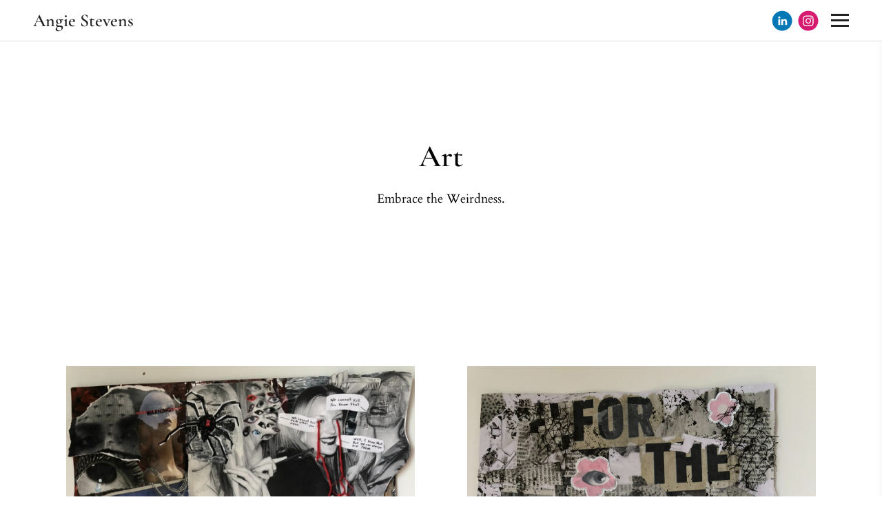

--- FILE ---
content_type: text/html; charset=utf-8
request_url: https://www.angiedstevens.com/art/
body_size: 6447
content:
<!DOCTYPE html>
<html lang="en" id="">
<head>

    

    
    <title>Art - Angie Stevens</title>
    

    

    

    <meta http-equiv="Content-Type" content="text/html; charset=utf-8">
    <meta name="viewport" content="width=device-width, initial-scale=1, maximum-scale=5">
    <link rel="shortcut icon" href="https://www.journoportfolio.com/favicon.ico">
    <meta name="twitter:card" content="summary">
    <meta content="Angie Stevens" property="og:site_name">
    <meta property="og:type" content="website">
    <link rel="preconnect" href="https://media.journoportfolio.com">

    

    
    <link rel="sitemap" type="application/xml" title="Sitemap" href="/sitemap.xml" />
    
    
    

    <base href="/">
    <meta content="Angie Stevens" name="author">

    
    <meta prefix="og: http://ogp.me/ns#" property="og:title" content="Art - Angie Stevens">
    <meta content="Art - Angie Stevens" name="twitter:title" property="og:title">
    <meta prefix="og: http://ogp.me/ns#" property="og:description" content="">
    


    
    <link rel="canonical" href="https://www.angiedstevens.com/art/">
    <meta content="" name="twitter:description" property="og:description">
    <meta content="https://www.angiedstevens.com/art/" name="twitter:url" property="og:url">
    <meta content="" name="description">
    

    

    
        
            
                
            
        
    

    <link rel="alternate" type="application/rss+xml" title="Angie Stevens" href="/rss.xml">

    

    <style id="temp-styles">
      #app,.jp-column-mount,.jp-block-mount,.jp-section-mount { display: none; }
    </style>

    

    

    
    <link href="/styles.css" rel="stylesheet">
    

    <script type="text/javascript" src="/scripts.js"></script>

    
</head>
<body  data-global-block-id="7883630" id="" data-transparent-header="false" data-button-style-hover="slide-up" data-animation-style="fade-in">

  <svg id="icon-defs" version="2.0" style="display: none">
    <defs>

      <symbol id="cart-icon" viewBox="0,-960,960,960">
        <g transform="translate(0,250)">
          <path d="M286.788-81Q257-81 236-102.212q-21-21.213-21-51Q215-183 236.212-204q21.213-21 51-21Q317-225 338-203.788q21 21.213 21 51Q359-123 337.788-102q-21.213 21-51 21Zm400 0Q657-81 636-102.212q-21-21.213-21-51Q615-183 636.212-204q21.213-21 51-21Q717-225 738-203.788q21 21.213 21 51Q759-123 737.788-102q-21.213 21-51 21ZM235-741l110 228h288l125-228H235Zm-30-60h589.074q22.964 0 34.945 21Q841-759 829-738L694-495q-11 19-28.559 30.5Q647.881-453 627-453H324l-56 104h491v60H277q-42 0-60.5-28t.5-63l64-118-152-322H51v-60h117l37 79Zm140 288h288-288Z" />
        </g>
      </symbol>

    
      
      <symbol id="linkedin" viewBox="0,0,2134,2134">
        <g transform="translate(0,418)">
          <path d="M1101,-365 C1316,-365,1531,-282,1746,-116 C1905,44,2003,188,2038,316 C2086,423,2098,591,2098,632 C2098,632,2098,729,2098,729 C2082,876,2050,1000,2001,1100 C1894,1317,1730,1481,1509,1592 C1351,1657,1209,1690,1083,1690 C1083,1690,1071,1690,1071,1690 C816,1690,583,1597,372,1410 C239,1272,156,1150,123,1045 C86,963,62,860,50,735 C50,735,50,607,50,607 C50,398,137,185,311,-31 C539,-254,786,-365,1053,-365 C1053,-365,1101,-365,1101,-365Z M664,328 C675,389,714,419,779,419 C832,419,869,389,889,328 C889,328,889,322,889,322 C889,259,850,223,773,212 C726,212,689,238,664,291 C664,291,664,328,664,328Z M676,1076 C677,1084,681,1088,688,1088 C688,1088,858,1088,858,1088 C866,1088,870,1084,870,1076 C870,1076,870,522,870,522 C870,522,858,498,858,498 C858,498,688,498,688,498 C680,499,676,503,676,510 C676,510,676,1076,676,1076Z M980,1076 C981,1084,985,1088,992,1088 C992,1088,1162,1088,1162,1088 C1170,1088,1174,1084,1174,1076 C1174,1076,1174,766,1174,766 C1184,681,1219,638,1278,638 C1347,638,1381,681,1381,766 C1381,766,1381,1076,1381,1076 C1382,1084,1386,1088,1393,1088 C1393,1088,1576,1088,1576,1088 C1576,1088,1576,705,1576,705 C1576,636,1543,573,1478,516 C1429,496,1398,486,1387,486 C1387,486,1326,486,1326,486 C1279,488,1232,512,1187,559 C1187,559,1174,559,1174,559 C1174,559,1174,498,1174,498 C1174,498,980,498,980,498 C980,498,980,1076,980,1076Z" />
        </g>
      </symbol>
      
      <symbol id="instagram" viewBox="0,0,2134,2134">
        <g transform="translate(0,418)">
          <path d="M1135,-370 C1292,-370,1471,-305,1672,-175 C1823,-57,1933,79,2001,234 C2062,381,2093,506,2093,607 C2093,607,2093,692,2093,692 C2093,920,1999,1146,1812,1370 C1595,1581,1342,1687,1055,1687 C696,1687,403,1520,176,1186 C79,1006,30,829,30,655 C30,368,148,110,384,-120 C604,-287,805,-370,988,-370 C988,-370,1135,-370,1135,-370Z M512,839 C512,1012,567,1128,677,1186 C726,1214,885,1224,1153,1217 C1358,1217,1476,1195,1507,1150 C1576,1095,1611,1003,1611,875 C1611,875,1611,466,1611,466 C1611,305,1554,199,1440,149 C1440,149,1364,124,1364,124 C1364,124,1287,118,1287,118 C1287,118,842,118,842,118 C683,118,577,195,524,350 C516,397,512,454,512,521 C512,521,512,839,512,839Z M610,735 C610,735,610,600,610,600 C610,397,626,295,659,295 C692,242,759,216,860,216 C860,216,1287,216,1287,216 C1442,216,1519,297,1519,460 C1519,460,1519,893,1519,893 C1498,1044,1435,1119,1330,1119 C1330,1119,1153,1119,1153,1119 C1070,1119,983,1121,891,1125 C738,1125,648,1076,622,979 C614,925,610,844,610,735Z M781,674 C781,805,856,897,1007,948 C1007,948,1129,948,1129,948 C1275,895,1348,802,1348,668 C1348,668,1348,655,1348,655 C1348,579,1309,508,1232,442 C1179,405,1125,387,1068,387 C1068,387,1062,387,1062,387 C936,387,848,452,799,582 C792,591,786,621,781,674Z M878,674 C893,547,954,484,1062,484 C1062,484,1068,484,1068,484 C1156,484,1215,531,1245,625 C1249,630,1251,645,1251,668 C1232,794,1171,857,1068,857 C987,857,928,816,891,735 C886,728,881,708,878,674Z M1293,381 C1311,422,1334,442,1361,442 C1388,442,1411,422,1428,381 C1419,332,1394,307,1354,307 C1313,320,1293,344,1293,381Z" />
        </g>
      </symbol>
      
    
    </defs>
  </svg>

    

    
    <div
    class="block block--block-element block-navigation" 
    data-definition-name="Navigation"
    data-definition-type="navigation"
    data-id="7883635"
    data-order="0"
    id="block-7883635"
    
>
  
<style>
:root {
--header-height: 60px;
}

body .page {padding-top: var(--header-height);}
/*body .page .content .section { min-height: calc(var(--jp-section-min-height) - var(--header-height)); }*/

body[data-transparent-header=true]:not(.scrolled) .header { background: transparent; }
body[data-transparent-header=true]:not(.scrolled) .header .menu ul > li > a{ background: transparent !important; }
body[data-transparent-header=true]:not(.scrolled) .header .menu ul > li { background: transparent !important; }

body[data-transparent-header=true] .page{padding-top: 0;}
body[data-transparent-header=true] .page .content .section:first-child > .img-credit {display: none;} 
body[data-transparent-header=true] .page .content .section:first-child .jp-section-mount .jp-divider-add--top {top: calc(var(--header-height) - 15px);}
body[data-transparent-header=true] .page .content .section:first-child .jp-section-mount .jp-toolbar--section {top: calc(var(--header-height) + 30px);}
body[data-transparent-header=true] .page .content .section:first-child .jp-section-overlay-buttons {top: calc(var(--header-height) + 30px);}
</style>

  <div class="header nav-style--hamburger height--medium header--left ">
      <div class="header__inner">


      <div class="social-icons style-colour">
      
      
<a target="_blank" href="https://www.linkedin.com/in/angie-stevens-9b3206309?trk=people-guest_people_search-card">
  <i class="social-icon"><svg version="2.0" style="fill: #0177b5 !important;"><use href="#linkedin" /></svg></i>
</a>
      
<a target="_blank" href="https://www.instagram.com/media.by.ang/">
  <i class="social-icon"><svg version="2.0" style="fill: #d51a6f !important;"><use href="#instagram" /></svg></i>
</a>
      
      
      </div>

      <div class="logo">
        
          <a href="/" data-portfolio-title>Angie Stevens</a>
        
      </div>
      <nav class="menu">

          

          
          
          <div class="social-icons style-colour">
          
          
        <a target="_blank" href="https://www.linkedin.com/in/angie-stevens-9b3206309?trk=people-guest_people_search-card" aria-label="Linkedin">
          <i class="social-icon"><svg version="2.0" style="fill: #0177b5 !important;"><use href="#linkedin" /></svg></i>
        </a>
          
        <a target="_blank" href="https://www.instagram.com/media.by.ang/" aria-label="Instagram">
          <i class="social-icon"><svg version="2.0" style="fill: #d51a6f !important;"><use href="#instagram" /></svg></i>
        </a>
          
          
          </div>
          
          

          
          <div class="navicon">
              <span class="lines"></span>
          </div>
          
          
          

      </nav>
  </div>
  </div>

  <div class="sidebar sidebar--left">
      <div class="sidebar__inner">

          <div class="menu-list">

              
              <a  target="_self" class="" href="/">Home</a>

              
              
              <a  target="_self" class="" href="/articles/">Published Articles</a>

              
              
              <a  target="_self" class="" href="/gallery/">Photography</a>

              
              
              <a disabled target="_self" class="" href="#">Zines</a>

              
              <ul class="dropdown">
                  
                  <li data-pageid="1920659" data-name="Connection On The Go">
                      <a  target="_self"  class="" href="/connection-on-the-go/">Connection On The Go</a>
                  </li>
                  
                  <li data-pageid="1920661" data-name="Life Imitating Life">
                      <a  target="_self"  class="" href="/life-imitating-life/">Life Imitating Life</a>
                  </li>
                  
                  <li data-pageid="1920660" data-name="Mundane Magic">
                      <a  target="_self"  class="" href="/mundane-magic/">Mundane Magic</a>
                  </li>
                  
                  <li data-pageid="1920662" data-name="Lessons From the Rock">
                      <a  target="_self"  class="" href="/lessons-from-the-rock/">Lessons From the Rock</a>
                  </li>
                  
              </ul>
              
              
              <a  target="_self" class="" href="/climbing/">Climbing</a>

              
              
              <a  target="_self" class="" href="/blog/">Blog</a>

              
              
              <a  target="_self" class="" href="/poetry/">Poetry</a>

              
              
              <a  target="_self" class="" href="/art/">Art</a>

              
              
              <a  target="_self" class="" href="/video/">Video</a>

              
              
              <a  target="_self" class="" href="/about/">About</a>

              
              
              <a  target="_self" class="" href="/resume/">Resume</a>

              
              
              <a  target="_self" class="" href="/contact/">Contact</a>

              
              


              

          </div>

      </div>
  </div>


    
</div>
    

     <div class="page " id="page-1262660">
  <div class="content" id="content">
    
      
      
<section class="section"  data-background-src="" style="background-position: ;" data-order="1"  data-id="2916156" id="section-2916156">

    

    
        
    

  <div class="section__content">
    
    <div class="column"  data-column="1">
        
              <div
    class="block block--inline block-heading" 
    data-definition-name="Heading"
    data-definition-type="generic"
    data-id="7885518"
    data-order="1"
    id="block-7885518"
    
>
  <h2 data-alignment="center" class="heading animate-in">Art</h2>


    
</div>
        
              <div
    class="block block--inline block-text" 
    data-definition-name="Text"
    data-definition-type="generic"
    data-id="7885808"
    data-order="2"
    id="block-7885808"
    
>
  <section class="block-text" data-alignment="center">
    <div class="wrapper--small animate-in" data-richtext="content">
        <p>Embrace the Weirdness.</p>
    </div>
</section>


    
</div>
        
    </div>
    

    

  </div>
</section>
      
    
      
      
<section class="section"  data-background-src="" style="background-position: ;" data-order="2"  data-id="2916157" id="section-2916157">

    

    
        
    

  <div class="section__content">
    
    <div class="column"  data-column="1">
        
              <div
    class="block block--block-element block-image" 
    data-definition-name="Image"
    data-definition-type="generic"
    data-id="7885520"
    data-order="1"
    id="block-7885520"
    
>
  

    <div class="wrapper animate-in width--full blog-pull--none  crop-ratio--nocrop " >
    
    <div class="img-cropper"  >
    
    <div class="img-ratio" style="padding-top: 126.97478991596638%;">




        


        
            <div class="overlay__inner">
        
            <div>
          <h4></h4>
          
          </div>

        
            </div>
        

        

        <img  style="object-position: 50% 50%;" data-src="https://media.journoportfolio.com/users/400859/images/702a0cfc-ef37-49bc-9200-b4df010695d3.jpeg">

    </div>
    </div>
    
</div>



    
</div>
        
              <div
    class="block block--inline block-text" 
    data-definition-name="Text"
    data-definition-type="generic"
    data-id="7885521"
    data-order="2"
    id="block-7885521"
    
>
  <section class="block-text" data-alignment="center">
    <div class="wrapper--small animate-in" data-richtext="content">
        <p>Restraint, Mixed media collage </p>
    </div>
</section>


    
</div>
        
    </div>
    
    <div class="column"  data-column="2">
        
              <div
    class="block block--block-element block-image" 
    data-definition-name="Image"
    data-definition-type="generic"
    data-id="7885522"
    data-order="1"
    id="block-7885522"
    
>
  

    <div class="wrapper animate-in width--full blog-pull--none  crop-ratio--nocrop " >
    
    <div class="img-cropper"  >
    
    <div class="img-ratio" style="padding-top: 133.33333333333331%;">




        


        
            <div class="overlay__inner">
        
            <div>
          <h4></h4>
          
          </div>

        
            </div>
        

        

        <img  style="object-position: 50% 50%;" data-src="https://media.journoportfolio.com/users/400859/images/c3b3bc89-8342-4af7-9847-c83ddf6c52d0.jpeg">

    </div>
    </div>
    
</div>



    
</div>
        
              <div
    class="block block--inline block-text" 
    data-definition-name="Text"
    data-definition-type="generic"
    data-id="7885523"
    data-order="2"
    id="block-7885523"
    
>
  <section class="block-text" data-alignment="center">
    <div class="wrapper--small animate-in" data-richtext="content">
        <p>The Woman, Mixed media collage </p>
    </div>
</section>


    
</div>
        
    </div>
    

    

  </div>
</section>
      
    
      
      
<section class="section"  data-background-src="" style="background-position: ;" data-order="3"  data-id="2916158" id="section-2916158">

    

    
        
    

  <div class="section__content">
    
    <div class="column"  data-column="1">
        
              <div
    class="block block--block-element block-image" 
    data-definition-name="Image"
    data-definition-type="generic"
    data-id="7885524"
    data-order="1"
    id="block-7885524"
    
>
  

    <div class="wrapper animate-in width--full blog-pull--none  crop-ratio--nocrop " >
    
    <div class="img-cropper"  >
    
    <div class="img-ratio" style="padding-top: 133.33333333333331%;">




        


        
            <div class="overlay__inner">
        
            <div>
          <h4></h4>
          
          </div>

        
            </div>
        

        

        <img  style="object-position: 50% 50%;" data-src="https://media.journoportfolio.com/users/400859/images/778c57ee-b2dc-496a-8725-022dd9c68291.jpeg">

    </div>
    </div>
    
</div>



    
</div>
        
              <div
    class="block block--inline block-text" 
    data-definition-name="Text"
    data-definition-type="generic"
    data-id="7885525"
    data-order="2"
    id="block-7885525"
    
>
  <section class="block-text" data-alignment="center">
    <div class="wrapper--small animate-in" data-richtext="content">
        <p>Title It Yourself, Mixed media collage </p>
    </div>
</section>


    
</div>
        
    </div>
    
    <div class="column"  data-column="2">
        
              <div
    class="block block--block-element block-image" 
    data-definition-name="Image"
    data-definition-type="generic"
    data-id="7885526"
    data-order="1"
    id="block-7885526"
    
>
  

    <div class="wrapper animate-in width--full blog-pull--none  crop-ratio--nocrop " >
    
    <div class="img-cropper"  >
    
    <div class="img-ratio" style="padding-top: 134.9236641221374%;">




        


        
            <div class="overlay__inner">
        
            <div>
          <h4></h4>
          
          </div>

        
            </div>
        

        

        <img  style="object-position: 50% 50%;" data-src="https://media.journoportfolio.com/users/400859/images/b1d14ea8-a4e9-460d-9e11-beec349f0402.jpeg">

    </div>
    </div>
    
</div>



    
</div>
        
              <div
    class="block block--inline block-text" 
    data-definition-name="Text"
    data-definition-type="generic"
    data-id="7885527"
    data-order="2"
    id="block-7885527"
    
>
  <section class="block-text" data-alignment="center">
    <div class="wrapper--small animate-in" data-richtext="content">
        <p>Meet At The Mirror, Mixed media collage </p>
    </div>
</section>


    
</div>
        
    </div>
    

    

  </div>
</section>
      
    
      
      
<section class="section"  data-background-src="" style="background-position: ;" data-order="4"  data-id="2916159" id="section-2916159">

    

    
        
    

  <div class="section__content">
    
    <div class="column"  data-column="1">
        
              <div
    class="block block--block-element block-image" 
    data-definition-name="Image"
    data-definition-type="generic"
    data-id="7885528"
    data-order="1"
    id="block-7885528"
    
>
  

    <div class="wrapper animate-in width--full blog-pull--none  crop-ratio--nocrop " >
    
    <div class="img-cropper"  >
    
    <div class="img-ratio" style="padding-top: 78.90625%;">




        


        
            <div class="overlay__inner">
        
            <div>
          <h4></h4>
          
          </div>

        
            </div>
        

        

        <img  style="object-position: 50% 50%;" data-src="https://media.journoportfolio.com/users/400859/images/f88da797-9bbe-4d29-853e-d4020730548a.jpeg">

    </div>
    </div>
    
</div>



    
</div>
        
              <div
    class="block block--inline block-text" 
    data-definition-name="Text"
    data-definition-type="generic"
    data-id="7885529"
    data-order="2"
    id="block-7885529"
    
>
  <section class="block-text" data-alignment="center">
    <div class="wrapper--small animate-in" data-richtext="content">
        <p>Red Square, Mixed media collage</p>
    </div>
</section>


    
</div>
        
    </div>
    
    <div class="column"  data-column="2">
        
              <div
    class="block block--block-element block-image" 
    data-definition-name="Image"
    data-definition-type="generic"
    data-id="7885530"
    data-order="1"
    id="block-7885530"
    
>
  

    <div class="wrapper animate-in width--full blog-pull--none  crop-ratio--nocrop " >
    
    <div class="img-cropper"  >
    
    <div class="img-ratio" style="padding-top: 75.244140625%;">




        


        
            <div class="overlay__inner">
        
            <div>
          <h4></h4>
          
          </div>

        
            </div>
        

        

        <img  style="object-position: 50% 50%;" data-src="https://media.journoportfolio.com/users/400859/images/a6deccce-e73a-4516-bf54-28dd05d241b6.jpg">

    </div>
    </div>
    
</div>



    
</div>
        
              <div
    class="block block--inline block-text" 
    data-definition-name="Text"
    data-definition-type="generic"
    data-id="7885531"
    data-order="2"
    id="block-7885531"
    
>
  <section class="block-text" data-alignment="center">
    <div class="wrapper--small animate-in" data-richtext="content">
        <p>Zoo, Mixed media collage </p>
    </div>
</section>


    
</div>
        
    </div>
    

    

  </div>
</section>
      
    
      
      
<section class="section"  data-background-src="" style="background-position: ;" data-order="5"  data-id="2916166" id="section-2916166">

    

    
        
    

  <div class="section__content">
    
    <div class="column"  data-column="1">
        
              <div
    class="block block--block-element block-image" 
    data-definition-name="Image"
    data-definition-type="generic"
    data-id="7885554"
    data-order="1"
    id="block-7885554"
    
>
  

    <div class="wrapper animate-in width--full blog-pull--none  crop-ratio--nocrop " >
    
    <div class="img-cropper"  >
    
    <div class="img-ratio" style="padding-top: 135.5393778954335%;">




        


        
            <div class="overlay__inner">
        
            <div>
          <h4></h4>
          
          </div>

        
            </div>
        

        

        <img  style="object-position: 50% 50%;" data-src="https://media.journoportfolio.com/users/400859/images/d128a362-9067-4241-a935-1ae7c6f4130a.jpg">

    </div>
    </div>
    
</div>



    
</div>
        
              <div
    class="block block--inline block-text" 
    data-definition-name="Text"
    data-definition-type="generic"
    data-id="7885555"
    data-order="2"
    id="block-7885555"
    
>
  <section class="block-text" data-alignment="center">
    <div class="wrapper--small animate-in" data-richtext="content">
        <p>Med School, Mixed media collage </p>
    </div>
</section>


    
</div>
        
    </div>
    
    <div class="column"  data-column="2">
        
              <div
    class="block block--block-element block-image" 
    data-definition-name="Image"
    data-definition-type="generic"
    data-id="7885556"
    data-order="1"
    id="block-7885556"
    
>
  

    <div class="wrapper animate-in width--full blog-pull--none  crop-ratio--nocrop " >
    
    <div class="img-cropper"  >
    
    <div class="img-ratio" style="padding-top: 127.45438748913989%;">




        


        
            <div class="overlay__inner">
        
            <div>
          <h4></h4>
          
          </div>

        
            </div>
        

        

        <img  style="object-position: 50% 50%;" data-src="https://media.journoportfolio.com/users/400859/images/b9f925bd-c325-4fdd-9d7d-b1b11fc1969b.jpeg">

    </div>
    </div>
    
</div>



    
</div>
        
              <div
    class="block block--inline block-text" 
    data-definition-name="Text"
    data-definition-type="generic"
    data-id="7885557"
    data-order="2"
    id="block-7885557"
    
>
  <section class="block-text" data-alignment="center">
    <div class="wrapper--small animate-in" data-richtext="content">
        <p>Mask or Die, Mixed media collage</p>
    </div>
</section>


    
</div>
        
    </div>
    

    

  </div>
</section>
      
    
      
      
<section class="section"  data-background-src="" style="background-position: ;" data-order="6"  data-id="2916167" id="section-2916167">

    

    
        
    

  <div class="section__content">
    
    <div class="column"  data-column="1">
        
              <div
    class="block block--block-element block-image" 
    data-definition-name="Image"
    data-definition-type="generic"
    data-id="7885558"
    data-order="1"
    id="block-7885558"
    
>
  

    <div class="wrapper animate-in width--full blog-pull--none  crop-ratio--nocrop " >
    
    <div class="img-cropper"  >
    
    <div class="img-ratio" style="padding-top: 79.57559681697613%;">




        


        
            <div class="overlay__inner">
        
            <div>
          <h4></h4>
          
          </div>

        
            </div>
        

        

        <img  style="object-position: 50% 50%;" data-src="https://media.journoportfolio.com/users/400859/images/964b9809-1af3-4f64-8289-64586a7decfb.jpg">

    </div>
    </div>
    
</div>



    
</div>
        
              <div
    class="block block--inline block-text" 
    data-definition-name="Text"
    data-definition-type="generic"
    data-id="7885559"
    data-order="2"
    id="block-7885559"
    
>
  <section class="block-text" data-alignment="center">
    <div class="wrapper--small animate-in" data-richtext="content">
        <p>Girlhood, Mixed media collage </p>
    </div>
</section>


    
</div>
        
    </div>
    
    <div class="column"  data-column="2">
        
              <div
    class="block block--block-element block-image" 
    data-definition-name="Image"
    data-definition-type="generic"
    data-id="7885560"
    data-order="1"
    id="block-7885560"
    
>
  

    <div class="wrapper animate-in width--full blog-pull--none  crop-ratio--nocrop " >
    
    <div class="img-cropper"  >
    
    <div class="img-ratio" style="padding-top: 76.318359375%;">




        


        
            <div class="overlay__inner">
        
            <div>
          <h4></h4>
          
          </div>

        
            </div>
        

        

        <img  style="object-position: 50% 50%;" data-src="https://media.journoportfolio.com/users/400859/images/2f2c74e1-9b12-4440-b198-c78ee63b914b.jpg">

    </div>
    </div>
    
</div>



    
</div>
        
              <div
    class="block block--inline block-text" 
    data-definition-name="Text"
    data-definition-type="generic"
    data-id="7885561"
    data-order="2"
    id="block-7885561"
    
>
  <section class="block-text" data-alignment="center">
    <div class="wrapper--small animate-in" data-richtext="content">
        <p>Quarantined, Mixed media collage </p>
    </div>
</section>


    
</div>
        
    </div>
    

    

  </div>
</section>
      
    
      
      
<section class="section"  data-background-src="" style="background-position: ;" data-order="7"  data-id="2916185" id="section-2916185">

    

    
        
    

  <div class="section__content">
    
    <div class="column"  data-column="1">
        
              <div
    class="block block--block-element block-image" 
    data-definition-name="Image"
    data-definition-type="generic"
    data-id="7885604"
    data-order="1"
    id="block-7885604"
    
>
  

    <div class="wrapper animate-in width--full blog-pull--none  crop-ratio--nocrop " >
    
    <div class="img-cropper"  >
    
    <div class="img-ratio" style="padding-top: 121.61520190023754%;">




        


        
            <div class="overlay__inner">
        
            <div>
          <h4></h4>
          
          </div>

        
            </div>
        

        

        <img  style="object-position: 50% 50%;" data-src="https://media.journoportfolio.com/users/400859/images/7de8dec3-4136-4cb1-ba24-7d3220016fdd.jpg">

    </div>
    </div>
    
</div>



    
</div>
        
              <div
    class="block block--inline block-text" 
    data-definition-name="Text"
    data-definition-type="generic"
    data-id="7885605"
    data-order="2"
    id="block-7885605"
    
>
  <section class="block-text" data-alignment="center">
    <div class="wrapper--small animate-in" data-richtext="content">
        <p>This is Only a Daydream, Mixed media collage</p>
    </div>
</section>


    
</div>
        
    </div>
    
    <div class="column"  data-column="2">
        
              <div
    class="block block--block-element block-image" 
    data-definition-name="Image"
    data-definition-type="generic"
    data-id="7885606"
    data-order="1"
    id="block-7885606"
    
>
  

    <div class="wrapper animate-in width--full blog-pull--none  crop-ratio--nocrop " >
    
    <div class="img-cropper"  >
    
    <div class="img-ratio" style="padding-top: 135.98937583001327%;">




        


        
            <div class="overlay__inner">
        
            <div>
          <h4></h4>
          
          </div>

        
            </div>
        

        

        <img  style="object-position: 50% 50%;" data-src="https://media.journoportfolio.com/users/400859/images/6df1d68f-5aa7-4931-a747-3096e5858a46.jpg">

    </div>
    </div>
    
</div>



    
</div>
        
              <div
    class="block block--inline block-text" 
    data-definition-name="Text"
    data-definition-type="generic"
    data-id="7885607"
    data-order="2"
    id="block-7885607"
    
>
  <section class="block-text" data-alignment="center">
    <div class="wrapper--small animate-in" data-richtext="content">
        <p>Run, Mixed media collage </p>
    </div>
</section>


    
</div>
        
    </div>
    

    

  </div>
</section>
      
    
      
      
<section class="section"  data-background-src="" style="background-position: ;" data-order="8"  data-id="2916202" id="section-2916202">

    

    
        
    

  <div class="section__content">
    
    <div class="column"  data-column="1">
        
              <div
    class="block block--block-element block-image" 
    data-definition-name="Image"
    data-definition-type="generic"
    data-id="7885639"
    data-order="1"
    id="block-7885639"
    
>
  

    <div class="wrapper animate-in width--full blog-pull--none  crop-ratio--nocrop " >
    
    <div class="img-cropper"  >
    
    <div class="img-ratio" style="padding-top: 136.2608117099135%;">




        


        
            <div class="overlay__inner">
        
            <div>
          <h4></h4>
          
          </div>

        
            </div>
        

        

        <img  style="object-position: 50% 50%;" data-src="https://media.journoportfolio.com/users/400859/images/97b17f0e-de5b-4c91-9111-55169c7dd2b8.jpg">

    </div>
    </div>
    
</div>



    
</div>
        
              <div
    class="block block--inline block-text" 
    data-definition-name="Text"
    data-definition-type="generic"
    data-id="7885640"
    data-order="2"
    id="block-7885640"
    
>
  <section class="block-text" data-alignment="center">
    <div class="wrapper--small animate-in" data-richtext="content">
        <p>PSA, Mixed media collage </p>
    </div>
</section>


    
</div>
        
    </div>
    
    <div class="column"  data-column="2">
        
              <div
    class="block block--block-element block-image" 
    data-definition-name="Image"
    data-definition-type="generic"
    data-id="7885641"
    data-order="1"
    id="block-7885641"
    
>
  

    <div class="wrapper animate-in width--full blog-pull--none  crop-ratio--nocrop " >
    
    <div class="img-cropper"  >
    
    <div class="img-ratio" style="padding-top: 133.94230769230768%;">




        


        
            <div class="overlay__inner">
        
            <div>
          <h4></h4>
          
          </div>

        
            </div>
        

        

        <img  style="object-position: 50% 50%;" data-src="https://media.journoportfolio.com/users/400859/images/70a06d2b-928f-4f7b-ae0c-cf805dcb7b94.jpg">

    </div>
    </div>
    
</div>



    
</div>
        
              <div
    class="block block--inline block-text" 
    data-definition-name="Text"
    data-definition-type="generic"
    data-id="7885642"
    data-order="2"
    id="block-7885642"
    
>
  <section class="block-text" data-alignment="center">
    <div class="wrapper--small animate-in" data-richtext="content">
        <p>Reality by Moonlight, Oil on canvas 200cm x 130cm</p>
    </div>
</section>


    
</div>
        
    </div>
    

    

  </div>
</section>
      
    
      
      
<section class="section"  data-background-src="" style="background-position: ;" data-order="9"  data-id="2916204" id="section-2916204">

    

    
        
    

  <div class="section__content">
    
    <div class="column"  data-column="1">
        
              <div
    class="block block--block-element block-image" 
    data-definition-name="Image"
    data-definition-type="generic"
    data-id="7885646"
    data-order="1"
    id="block-7885646"
    
>
  

    <div class="wrapper animate-in width--full blog-pull--none  crop-ratio--nocrop " >
    
    <div class="img-cropper"  >
    
    <div class="img-ratio" style="padding-top: 72.900390625%;">




        


        
            <div class="overlay__inner">
        
            <div>
          <h4></h4>
          
          </div>

        
            </div>
        

        

        <img  style="object-position: 50% 50%;" data-src="https://media.journoportfolio.com/users/400859/images/50a61550-1c24-4f5a-a5ba-ad35cb2b5f91.jpg">

    </div>
    </div>
    
</div>



    
</div>
        
              <div
    class="block block--inline block-text" 
    data-definition-name="Text"
    data-definition-type="generic"
    data-id="7885647"
    data-order="2"
    id="block-7885647"
    
>
  <section class="block-text" data-alignment="center">
    <div class="wrapper--small animate-in" data-richtext="content">
        <p>Untitled, Mixed media collage </p>
    </div>
</section>


    
</div>
        
    </div>
    
    <div class="column"  data-column="2">
        
              <div
    class="block block--block-element block-image" 
    data-definition-name="Image"
    data-definition-type="generic"
    data-id="7885648"
    data-order="1"
    id="block-7885648"
    
>
  

    <div class="wrapper animate-in width--full blog-pull--none  crop-ratio--nocrop " >
    
    <div class="img-cropper"  >
    
    <div class="img-ratio" style="padding-top: 68.701171875%;">




        


        
            <div class="overlay__inner">
        
            <div>
          <h4></h4>
          
          </div>

        
            </div>
        

        

        <img  style="object-position: 50% 50%;" data-src="https://media.journoportfolio.com/users/400859/images/b1aabb8f-3d64-4f87-af66-1bb9ef3e0fd0.jpg">

    </div>
    </div>
    
</div>



    
</div>
        
              <div
    class="block block--inline block-text" 
    data-definition-name="Text"
    data-definition-type="generic"
    data-id="7885649"
    data-order="2"
    id="block-7885649"
    
>
  <section class="block-text" data-alignment="center">
    <div class="wrapper--small animate-in" data-richtext="content">
        <p>Streets, Mixed media collage </p>
    </div>
</section>


    
</div>
        
    </div>
    

    

  </div>
</section>
      
    
      
      
<section class="section"  data-background-src="" style="background-position: ;" data-order="10"  data-id="2916206" id="section-2916206">

    

    
        
    

  <div class="section__content">
    
    <div class="column"  data-column="1">
        
              <div
    class="block block--block-element block-image" 
    data-definition-name="Image"
    data-definition-type="generic"
    data-id="7885654"
    data-order="1"
    id="block-7885654"
    
>
  

    <div class="wrapper animate-in width--full blog-pull--none  crop-ratio--nocrop " >
    
    <div class="img-cropper"  >
    
    <div class="img-ratio" style="padding-top: 72.900390625%;">




        


        
            <div class="overlay__inner">
        
            <div>
          <h4></h4>
          
          </div>

        
            </div>
        

        

        <img  style="object-position: 50% 50%;" data-src="https://media.journoportfolio.com/users/400859/images/081fc30f-c188-4cc4-8ec7-4c2825909c98.jpg">

    </div>
    </div>
    
</div>



    
</div>
        
              <div
    class="block block--inline block-text" 
    data-definition-name="Text"
    data-definition-type="generic"
    data-id="7885655"
    data-order="2"
    id="block-7885655"
    
>
  <section class="block-text" data-alignment="center">
    <div class="wrapper--small animate-in" data-richtext="content">
        <p>Desire, Mixed media collage </p>
    </div>
</section>


    
</div>
        
    </div>
    
    <div class="column"  data-column="2">
        
              <div
    class="block block--block-element block-image" 
    data-definition-name="Image"
    data-definition-type="generic"
    data-id="7885656"
    data-order="1"
    id="block-7885656"
    
>
  

    <div class="wrapper animate-in width--full blog-pull--none  crop-ratio--nocrop " >
    
    <div class="img-cropper"  >
    
    <div class="img-ratio" style="padding-top: 71.240234375%;">




        


        
            <div class="overlay__inner">
        
            <div>
          <h4></h4>
          
          </div>

        
            </div>
        

        

        <img  style="object-position: 50% 50%;" data-src="https://media.journoportfolio.com/users/400859/images/753be0d1-d6ef-44ab-9c78-8a23cc83fb46.jpg">

    </div>
    </div>
    
</div>



    
</div>
        
              <div
    class="block block--inline block-text" 
    data-definition-name="Text"
    data-definition-type="generic"
    data-id="7885657"
    data-order="2"
    id="block-7885657"
    
>
  <section class="block-text" data-alignment="center">
    <div class="wrapper--small animate-in" data-richtext="content">
        <p>Hand-picked Terror, Mixed media collage </p>
    </div>
</section>


    
</div>
        
    </div>
    

    

  </div>
</section>
      
    
      
      
<section class="section"  data-background-src="" style="background-position: ;" data-order="11"  data-id="2916207" id="section-2916207">

    

    
        
    

  <div class="section__content">
    
    <div class="column"  data-column="1">
        
              <div
    class="block block--block-element block-image" 
    data-definition-name="Image"
    data-definition-type="generic"
    data-id="7885658"
    data-order="1"
    id="block-7885658"
    
>
  

    <div class="wrapper animate-in width--full blog-pull--none  crop-ratio--nocrop " >
    
    <div class="img-cropper"  >
    
    <div class="img-ratio" style="padding-top: 71.6796875%;">




        


        
            <div class="overlay__inner">
        
            <div>
          <h4></h4>
          
          </div>

        
            </div>
        

        

        <img  style="object-position: 50% 50%;" data-src="https://media.journoportfolio.com/users/400859/images/92ae0ac7-fcf1-418c-b4cb-d4600b0d37f2.jpg">

    </div>
    </div>
    
</div>



    
</div>
        
              <div
    class="block block--inline block-text" 
    data-definition-name="Text"
    data-definition-type="generic"
    data-id="7885659"
    data-order="2"
    id="block-7885659"
    
>
  <section class="block-text" data-alignment="center">
    <div class="wrapper--small animate-in" data-richtext="content">
        <p>Infect the Dull, Mixed media collage </p>
    </div>
</section>


    
</div>
        
    </div>
    
    <div class="column"  data-column="2">
        
              <div
    class="block block--block-element block-image" 
    data-definition-name="Image"
    data-definition-type="generic"
    data-id="7885660"
    data-order="1"
    id="block-7885660"
    
>
  

    <div class="wrapper animate-in width--full blog-pull--none  crop-ratio--nocrop " >
    
    <div class="img-cropper"  >
    
    <div class="img-ratio" style="padding-top: 75.0%;">




        


        
            <div class="overlay__inner">
        
            <div>
          <h4></h4>
          
          </div>

        
            </div>
        

        

        <img  style="object-position: 50% 50%;" data-src="https://media.journoportfolio.com/users/400859/images/67cea82d-87c0-49b3-834a-d0bd61ad7297.jpeg">

    </div>
    </div>
    
</div>



    
</div>
        
              <div
    class="block block--inline block-text" 
    data-definition-name="Text"
    data-definition-type="generic"
    data-id="7885661"
    data-order="2"
    id="block-7885661"
    
>
  <section class="block-text" data-alignment="center">
    <div class="wrapper--small animate-in" data-richtext="content">
        <p>Take the Whip, Mixed media collage </p>
    </div>
</section>


    
</div>
        
    </div>
    

    

  </div>
</section>
      
    
      
      
<section class="section"  data-background-src="" style="background-position: ;" data-order="12"  data-id="2916227" id="section-2916227">

    

    
        
    

  <div class="section__content">
    
    <div class="column"  data-column="1">
        
              <div
    class="block block--block-element block-image" 
    data-definition-name="Image"
    data-definition-type="generic"
    data-id="7885716"
    data-order="1"
    id="block-7885716"
    
>
  

    <div class="wrapper animate-in width--full blog-pull--none  crop-ratio--nocrop " >
    
    <div class="img-cropper"  >
    
    <div class="img-ratio" style="padding-top: 57.71484375%;">




        


        
            <div class="overlay__inner">
        
            <div>
          <h4></h4>
          
          </div>

        
            </div>
        

        

        <img  style="object-position: 50% 50%;" data-src="https://media.journoportfolio.com/users/400859/images/bb0ac5cd-8051-493b-bbb6-c8007dc5ef61.jpeg">

    </div>
    </div>
    
</div>



    
</div>
        
              <div
    class="block block--inline block-text" 
    data-definition-name="Text"
    data-definition-type="generic"
    data-id="7885717"
    data-order="2"
    id="block-7885717"
    
>
  <section class="block-text" data-alignment="center">
    <div class="wrapper--small animate-in" data-richtext="content">
        <p>The Mind is Mine, Mixed media collage </p>
    </div>
</section>


    
</div>
        
    </div>
    
    <div class="column"  data-column="2">
        
              <div
    class="block block--block-element block-image" 
    data-definition-name="Image"
    data-definition-type="generic"
    data-id="7885718"
    data-order="1"
    id="block-7885718"
    
>
  

    <div class="wrapper animate-in width--full blog-pull--none  crop-ratio--nocrop " >
    
    <div class="img-cropper"  >
    
    <div class="img-ratio" style="padding-top: 77.83203125%;">




        


        
            <div class="overlay__inner">
        
            <div>
          <h4></h4>
          
          </div>

        
            </div>
        

        

        <img  style="object-position: 50% 50%;" data-src="https://media.journoportfolio.com/users/400859/images/797eba08-2cd4-42c5-a7d7-c0981869af4e.jpeg">

    </div>
    </div>
    
</div>



    
</div>
        
              <div
    class="block block--inline block-text" 
    data-definition-name="Text"
    data-definition-type="generic"
    data-id="7885719"
    data-order="2"
    id="block-7885719"
    
>
  <section class="block-text" data-alignment="center">
    <div class="wrapper--small animate-in" data-richtext="content">
        <p>Desire pt.2, Mixed media collage </p>
    </div>
</section>


    
</div>
        
    </div>
    

    

  </div>
</section>
      
    
      
      
<section class="section"  data-background-src="" style="background-position: ;" data-order="13"  data-id="2916228" id="section-2916228">

    

    
        
    

  <div class="section__content">
    
    <div class="column"  data-column="1">
        
              <div
    class="block block--block-element block-image" 
    data-definition-name="Image"
    data-definition-type="generic"
    data-id="7885720"
    data-order="1"
    id="block-7885720"
    
>
  

    <div class="wrapper animate-in width--full blog-pull--none  crop-ratio--nocrop " >
    
    <div class="img-cropper"  >
    
    <div class="img-ratio" style="padding-top: 91.89453125%;">




        


        
            <div class="overlay__inner">
        
            <div>
          <h4></h4>
          
          </div>

        
            </div>
        

        

        <img  style="object-position: 50% 50%;" data-src="https://media.journoportfolio.com/users/400859/images/ecb51f24-be6d-4346-9f5d-f18929b03d59.jpeg">

    </div>
    </div>
    
</div>



    
</div>
        
              <div
    class="block block--inline block-text" 
    data-definition-name="Text"
    data-definition-type="generic"
    data-id="7885721"
    data-order="2"
    id="block-7885721"
    
>
  <section class="block-text" data-alignment="center">
    <div class="wrapper--small animate-in" data-richtext="content">
        <p>Paris Musings, Mixed media collage  </p>
    </div>
</section>


    
</div>
        
    </div>
    
    <div class="column"  data-column="2">
        
              <div
    class="block block--block-element block-image" 
    data-definition-name="Image"
    data-definition-type="generic"
    data-id="7885722"
    data-order="1"
    id="block-7885722"
    
>
  

    <div class="wrapper animate-in width--full blog-pull--none  crop-ratio--nocrop " >
    
    <div class="img-cropper"  >
    
    <div class="img-ratio" style="padding-top: 125.18337408312958%;">




        


        
            <div class="overlay__inner">
        
            <div>
          <h4></h4>
          
          </div>

        
            </div>
        

        

        <img  style="object-position: 50% 50%;" data-src="https://media.journoportfolio.com/users/400859/images/351bca19-4a1d-469a-971a-1e3d52a00043.jpg">

    </div>
    </div>
    
</div>



    
</div>
        
              <div
    class="block block--inline block-text" 
    data-definition-name="Text"
    data-definition-type="generic"
    data-id="7885723"
    data-order="2"
    id="block-7885723"
    
>
  <section class="block-text" data-alignment="center">
    <div class="wrapper--small animate-in" data-richtext="content">
        <p>Adolescent Jig , Mixed media collage </p>
    </div>
</section>


    
</div>
        
    </div>
    

    

  </div>
</section>
      
    
      
      
<section class="section"  data-background-src="" style="background-position: ;" data-order="14"  data-id="2916271" id="section-2916271">

    

    
        
    

  <div class="section__content">
    
    <div class="column"  data-column="1">
        
              <div
    class="block block--block-element block-image" 
    data-definition-name="Image"
    data-definition-type="generic"
    data-id="7885830"
    data-order="1"
    id="block-7885830"
    
>
  

    <div class="wrapper animate-in width--full blog-pull--none  crop-ratio--nocrop " >
    
    <div class="img-cropper"  >
    
    <div class="img-ratio" style="padding-top: 167.3202614379085%;">




        


        
            <div class="overlay__inner">
        
            <div>
          <h4></h4>
          
          </div>

        
            </div>
        

        

        <img  style="object-position: 50% 50%;" data-src="https://media.journoportfolio.com/users/400859/images/41d316d4-c25e-4a1a-b3ee-2bf032144533.jpg">

    </div>
    </div>
    
</div>



    
</div>
        
              <div
    class="block block--inline block-text" 
    data-definition-name="Text"
    data-definition-type="generic"
    data-id="7885831"
    data-order="2"
    id="block-7885831"
    
>
  <section class="block-text" data-alignment="center">
    <div class="wrapper--small animate-in" data-richtext="content">
        <p>It Girl, Mixed media collage</p>
    </div>
</section>


    
</div>
        
    </div>
    
    <div class="column"  data-column="2">
        
              <div
    class="block block--block-element block-image" 
    data-definition-name="Image"
    data-definition-type="generic"
    data-id="7885832"
    data-order="1"
    id="block-7885832"
    
>
  

    <div class="wrapper animate-in width--full blog-pull--none  crop-ratio--nocrop " >
    
    <div class="img-cropper"  >
    
    <div class="img-ratio" style="padding-top: 133.42019543973942%;">




        


        
            <div class="overlay__inner">
        
            <div>
          <h4></h4>
          
          </div>

        
            </div>
        

        

        <img  style="object-position: 50% 50%;" data-src="https://media.journoportfolio.com/users/400859/images/6ae346fa-e7cb-4520-95ee-7c558187b334.jpeg">

    </div>
    </div>
    
</div>



    
</div>
        
              <div
    class="block block--inline block-text" 
    data-definition-name="Text"
    data-definition-type="generic"
    data-id="7885833"
    data-order="2"
    id="block-7885833"
    
>
  <section class="block-text" data-alignment="center">
    <div class="wrapper--small animate-in" data-richtext="content">
        <p>Art Meets Grass, Mixed media collage</p>
    </div>
</section>


    
</div>
        
    </div>
    

    

  </div>
</section>
      
    
      
      
<section class="section"  data-background-src="" style="background-position: ;" data-order="15"  data-id="2916231" id="section-2916231">

    

    
        
    

  <div class="section__content">
    
    <div class="column"  data-column="1">
        
              <div
    class="block block--block-element block-image" 
    data-definition-name="Image"
    data-definition-type="generic"
    data-id="7885733"
    data-order="1"
    id="block-7885733"
    
>
  

    <div class="wrapper animate-in width--full blog-pull--none  crop-ratio--nocrop " >
    
    <div class="img-cropper"  >
    
    <div class="img-ratio" style="padding-top: 122.78177458033572%;">




        


        
            <div class="overlay__inner">
        
            <div>
          <h4></h4>
          
          </div>

        
            </div>
        

        

        <img  style="object-position: 50% 50%;" data-src="https://media.journoportfolio.com/users/400859/images/7a98441a-4e0d-43dd-a052-d70111196210.jpeg">

    </div>
    </div>
    
</div>



    
</div>
        
              <div
    class="block block--inline block-text" 
    data-definition-name="Text"
    data-definition-type="generic"
    data-id="7885734"
    data-order="2"
    id="block-7885734"
    
>
  <section class="block-text" data-alignment="center">
    <div class="wrapper--small animate-in" data-richtext="content">
        <p>Pink, Gel plate print of magazine clipping</p>
    </div>
</section>


    
</div>
        
    </div>
    
    <div class="column"  data-column="2">
        
              <div
    class="block block--block-element block-image" 
    data-definition-name="Image"
    data-definition-type="generic"
    data-id="7885735"
    data-order="1"
    id="block-7885735"
    
>
  

    <div class="wrapper animate-in width--full blog-pull--none  crop-ratio--nocrop " >
    
    <div class="img-cropper"  >
    
    <div class="img-ratio" style="padding-top: 75.0%;">




        


        
            <div class="overlay__inner">
        
            <div>
          <h4></h4>
          
          </div>

        
            </div>
        

        

        <img  style="object-position: 50% 50%;" data-src="https://media.journoportfolio.com/users/400859/images/b1b16c53-ee04-4c41-a6e1-1740ed5cb0e1.jpeg">

    </div>
    </div>
    
</div>



    
</div>
        
              <div
    class="block block--inline block-text" 
    data-definition-name="Text"
    data-definition-type="generic"
    data-id="7885736"
    data-order="2"
    id="block-7885736"
    
>
  <section class="block-text" data-alignment="center">
    <div class="wrapper--small animate-in" data-richtext="content">
        <p>Red, Gel plate print of magazine clipping</p>
    </div>
</section>


    
</div>
        
    </div>
    

    

  </div>
</section>
      
    
      
      
<section class="section"  data-background-src="" style="background-position: ;" data-order="16"  data-id="2916233" id="section-2916233">

    

    
        
    

  <div class="section__content">
    
    <div class="column"  data-column="1">
        
              <div
    class="block block--block-element block-image" 
    data-definition-name="Image"
    data-definition-type="generic"
    data-id="7885740"
    data-order="1"
    id="block-7885740"
    
>
  

    <div class="wrapper animate-in width--full blog-pull--none  crop-ratio--nocrop " >
    
    <div class="img-cropper"  >
    
    <div class="img-ratio" style="padding-top: 151.25553914327918%;">




        


        
            <div class="overlay__inner">
        
            <div>
          <h4></h4>
          
          </div>

        
            </div>
        

        

        <img  style="object-position: 50% 50%;" data-src="https://media.journoportfolio.com/users/400859/images/2b6e0c24-7ebb-433e-aa33-7cb9626d38fc.jpeg">

    </div>
    </div>
    
</div>



    
</div>
        
              <div
    class="block block--inline block-text" 
    data-definition-name="Text"
    data-definition-type="generic"
    data-id="7885741"
    data-order="2"
    id="block-7885741"
    
>
  <section class="block-text" data-alignment="center">
    <div class="wrapper--small animate-in" data-richtext="content">
        <p>Acquaintances, Gel plate print of magazine clipping</p>
    </div>
</section>


    
</div>
        
    </div>
    
    <div class="column"  data-column="2">
        
              <div
    class="block block--block-element block-image" 
    data-definition-name="Image"
    data-definition-type="generic"
    data-id="7885742"
    data-order="1"
    id="block-7885742"
    
>
  

    <div class="wrapper animate-in width--full blog-pull--none  crop-ratio--nocrop " >
    
    <div class="img-cropper"  >
    
    <div class="img-ratio" style="padding-top: 124.8780487804878%;">




        


        
            <div class="overlay__inner">
        
            <div>
          <h4></h4>
          
          </div>

        
            </div>
        

        

        <img  style="object-position: 50% 50%;" data-src="https://media.journoportfolio.com/users/400859/images/1c7fee35-1dba-427a-870a-dfb788af2a4c.jpeg">

    </div>
    </div>
    
</div>



    
</div>
        
              <div
    class="block block--inline block-text" 
    data-definition-name="Text"
    data-definition-type="generic"
    data-id="7885743"
    data-order="2"
    id="block-7885743"
    
>
  <section class="block-text" data-alignment="center">
    <div class="wrapper--small animate-in" data-richtext="content">
        <p>Who's the Model?, Gel plate print of magazine clipping</p>
    </div>
</section>


    
</div>
        
    </div>
    

    

  </div>
</section>
      
    
      
    
  </div>

  <div class="footer" id="footer">
    
    
    
    
    
    
    
    
    
    
    
    
    
    
    
    
    
    
    
    
    
    
    
    
    
    
    
    
    
    
    
    
    
    
      
<section class="section"  data-background-src="" style="background-position: ;" data-order="0" data-footer="true" data-id="2915466" id="section-2915466">

    

    
        
    

  <div class="section__content">
    
    <div class="column"  data-column="1">
        
    </div>
    

    

  </div>
</section>
    
    
  </div>

    
</div>


    

    

    

    

    <script type="text/javascript">
        var PUBLISHED = true;
        

        

        


        
        var PAGE_ID = 1262660
        
        
        

        

        var PORTFOLIO_CAPTCHA_PUBLIC_KEY = "6Lc4J9AZAAAAAE_D0CZHclTobtIsztATjQR1bwYZ";
    </script>

    

</body>
</html>